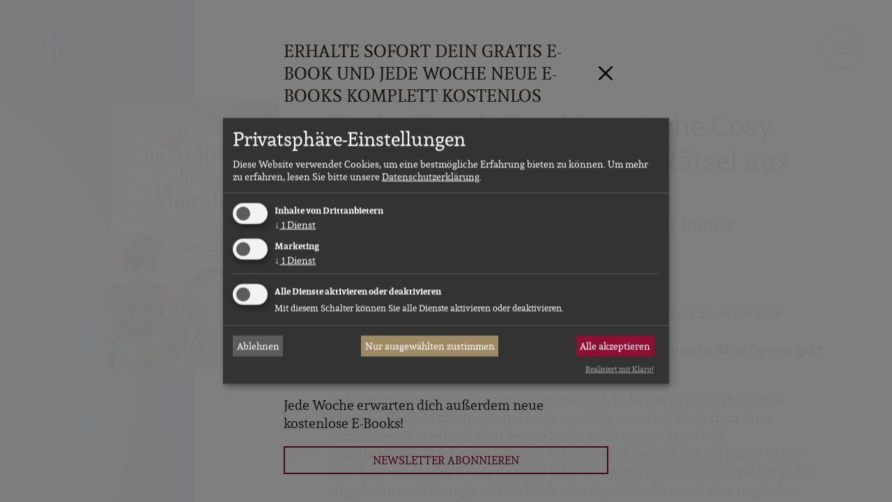

--- FILE ---
content_type: text/html; charset=UTF-8
request_url: https://www.digital-publishers.com/de/romane/rache-royal-cosy-crime-ebook
body_size: 18091
content:
<!doctype html>
<html lang="de">
  <head>
    <meta charset="utf-8">
    <title>Im Auftrag Ihrer Majestät-Reihe</title>
    <meta http-equiv="X-UA-Compatible" content="IE=edge">
    <meta name="viewport" content="width=device-width, initial-scale=1.0">
    <meta name="robots" content="index,follow">
    <meta name="include_mode" content="async">
    <link rel="stylesheet" href="/build/website_main.a2b55109.css" integrity="sha384-xfA+nCGwKU9V+zTLd9AJCWVwA254YjAQui1Kah4XvezH7cT9WCRuFMLf/Wpbf6A/">
    <link rel="shortcut icon" href="/favicon.ico">
    <link rel="apple-touch-icon" sizes="180x180" href="/build/website/favicon/apple-touch-icon.13788aad.png">
    <link rel="icon" type="image/png" sizes="32x32" href="/build/website/favicon/favicon-32x32.ba110c3c.png">
    <link rel="icon" type="image/png" sizes="16x16" href="/build/website/favicon/favicon-16x16.bcd20412.png">
    <link rel="manifest" href="/build/website/favicon/site.c99add4e.webmanifest">
    <link rel="mask-icon" href="/build/website/favicon/safari-pinned-tab.d8601a0c.svg" color="#5bbad5">
    <meta name="msapplication-TileColor" content="#2b5797">
    <meta name="theme-color" content="#ffffff">
    <link rel="canonical" href="https://www.digital-publishers.com/de/romane/rache-royal-cosy-crime-ebook">
      <meta property="og:type" content="article" />
  <meta name="description"
        content="Rache Royal: Jetzt das E-Book für deinen Kindle, Tolino oder iPad direkt beim Verlag kaufen! Mehr erfahren &gt;&gt;">
  <meta property="og:title"
        content="Im Auftrag Ihrer Majestät-Reihe" />
  <meta property="og:description"
        content="Rache Royal: Jetzt das E-Book für deinen Kindle, Tolino oder iPad direkt beim Verlag kaufen! Mehr erfahren &gt;&gt;" />
  <meta property="og:url"
        content="https://www.digital-publishers.com/de/romane/rache-royal-cosy-crime-ebook" />
<meta property="og:image"
      content="https://www.digital-publishers.com/fm/27/thumbnails/9783960879275_Amazon.jpg.364366.jpg" />
<meta property="og:site_name"
      content="dp DIGITAL PUBLISHERS" />
<style>
  :root {
    --highlight-color: #0f4583;
  }
  .highlightcolor {
    color: #0f4583 !important;
  }

  .rateit .rateit-preset, .rateit .rateit-range {
    background-image: url("data:image/svg+xml,%3Csvg width='100%25' height='100%25' viewBox='0 0 16 16' version='1.1' xmlns='http://www.w3.org/2000/svg' xmlns:xlink='http://www.w3.org/1999/xlink' xml:space='preserve' xmlns:serif='http://www.serif.com/' style='fill-rule:evenodd;clip-rule:evenodd;stroke-linejoin:round;stroke-miterlimit:2;'%3E%3Cpath d='M8.028,0.81c0.149,0.031 0.172,0.076 0.221,0.156l2.25,4.306l4.79,0.809c0,0 0.41,0.207 0.162,0.497l-3.4,3.47l0.711,4.806c0,0 -0.07,0.454 -0.423,0.308l-4.351,-2.161l-4.351,2.161c0,0 -0.453,0.063 -0.423,-0.308l0.71,-4.806l-3.399,-3.47c0,0 -0.2,-0.41 0.161,-0.497l4.79,-0.809l2.25,-4.306c0,0 0.075,-0.171 0.302,-0.156Zm-2.097,4.865c-0.045,0.075 -0.073,0.121 -0.212,0.154l-4.378,0.74l3.107,3.171c0,0 0.095,0.082 0.081,0.25l-0.649,4.392l3.976,-1.975c0,0 0.107,-0.065 0.263,0l3.976,1.975l-0.649,-4.392c0,0 -0.029,-0.122 0.081,-0.25l3.107,-3.171l-4.378,-0.74c0,0 -0.124,-0.01 -0.212,-0.154l-2.056,-3.935c-0.686,1.311 -1.371,2.623 -2.057,3.935Z' style='fill:%230f4583;'/%3E%3C/svg%3E");
    background-position: 0 0;
  }

  .rateit .rateit-selected, .rateit .rateit-hover {
    background-image: url("data:image/svg+xml,%3Csvg width='100%25' height='100%25' viewBox='0 0 16 16' version='1.1' xmlns='http://www.w3.org/2000/svg' xmlns:xlink='http://www.w3.org/1999/xlink' xml:space='preserve' xmlns:serif='http://www.serif.com/' style='fill-rule:evenodd;clip-rule:evenodd;stroke-linejoin:round;stroke-miterlimit:2;'%3E%3Cpath d='M7.988,1.103l2.317,4.435l4.935,0.834l-3.502,3.575l0.732,4.95l-4.482,-2.226l-4.483,2.226l0.733,-4.95l-3.503,-3.575l4.935,-0.834l2.318,-4.435Z' style='fill:%230f4583;'/%3E%3Cpath d='M8.028,0.81c0.149,0.031 0.172,0.076 0.221,0.156l2.25,4.306l4.79,0.809c0,0 0.41,0.207 0.162,0.497l-3.4,3.47l0.711,4.806c0,0 -0.07,0.454 -0.423,0.308l-4.351,-2.161l-4.351,2.161c0,0 -0.453,0.063 -0.423,-0.308l0.71,-4.806l-3.399,-3.47c0,0 -0.2,-0.41 0.161,-0.497l4.79,-0.809l2.25,-4.306c0,0 0.075,-0.171 0.302,-0.156Zm-2.097,4.865c-0.045,0.075 -0.073,0.121 -0.212,0.154l-4.378,0.74l3.107,3.171c0,0 0.095,0.082 0.081,0.25l-0.649,4.392l3.976,-1.975c0,0 0.107,-0.065 0.263,0l3.976,1.975l-0.649,-4.392c0,0 -0.029,-0.122 0.081,-0.25l3.107,-3.171l-4.378,-0.74c0,0 -0.124,-0.01 -0.212,-0.154l-2.056,-3.935c-0.686,1.311 -1.371,2.623 -2.057,3.935Z' style='fill:%230f4583;'/%3E%3C/svg%3E");
    background-position: 0 0;
  }
</style>

              <script>
    var _paq = window._paq = window._paq || [];
    _paq.push(['disableCookies']);
      _paq.push([
      'setEcommerceView',
      "9783960879275",
      "Rache Royal | Der historische Cosy Crime voller aufregender R\u00e4tsel aus der High Society",
      ["Cosy-Crime","Historisch"],
      9.99,
    ]);
    window.addEventListener('DOMContentLoaded', function () {
      var buyButton = document.querySelector('.btn-purchase');
      if (buyButton) {
        buyButton.addEventListener('click', function () {
          _paq.push(['trackGoal', 4]);
        }, true);
      }
    });
        _paq.push(['trackPageView']);
        _paq.push(['enableLinkTracking']);
    _paq.push(['enableHeartBeatTimer']);
    (function() {
      var u="https://analytics.digital-publishers.com/";
      _paq.push(['setTrackerUrl', u+'matomo.php']);
      _paq.push(['setSiteId', 1]);
      var d=document, g=d.createElement('script'), s=d.getElementsByTagName('script')[0];
      g.async=true; g.src=u+'matomo.js'; s.parentNode.insertBefore(g,s);
    })();
  </script>
<script type="text/plain"
        data-type="text/javascript"
        data-name="meta">
  !function(f,b,e,v,n,t,s)
  {if(f.fbq)return;n=f.fbq=function(){n.callMethod?
    n.callMethod.apply(n,arguments):n.queue.push(arguments)};
    if(!f._fbq)f._fbq=n;n.push=n;n.loaded=!0;n.version='2.0';
    n.queue=[];t=b.createElement(e);t.async=!0;
    t.src=v;s=b.getElementsByTagName(e)[0];
    s.parentNode.insertBefore(t,s)}(window, document,'script',
    'https://connect.facebook.net/en_US/fbevents.js');
  fbq('init', '696880039971747');
  fbq('track', 'PageView');
</script>

      </head>
  <body class="detail_work">
    <nav class="visually-hidden-focusable" aria-label="Sprungmarken">
      <ul class="list-unstyled">
        <li><a href="#content">Zum Haupt-Inhalt springen</a></li>
        <li><a href="#main-navigation">Zur Navigation springen</a></li>
        <li><a href="#sitesearch-form">Zur Website-Suche springen</a></li>
      </ul>
    </nav>
    



          
      <div class="modal fade"
       tabindex="-1"
       aria-hidden="true"
       data-widget="message-modal"
       data-message-id="2161553"
       data-show-once="true">
    <div class="modal-dialog modal-dialog-centered">
      <div class="modal-content newsletter-promotion">
        <div class="modal-header p-3">
                      <div class="h5 modal-title">Erhalte sofort dein Gratis E-Book und jede Woche neue E-Books komplett kostenlos</div>
                    <button type="button" class="btn-close" data-bs-dismiss="modal" aria-label="Schliessen"></button>
        </div>
        <div class="modal-body p-3 pt-0">
                      <figure class="newsletter-promotion-cover">
              <a href="/de/romane/zeit-des-glanzes-mit-bonusmaterial?mtm_campaign=Gratis%20E-Book%20bei%20Newsletter-Registrierung&amp;mtm_source=website&amp;mtm_medium=website&amp;mtm_placement=popup">
                                      <img src="https://www.digital-publishers.com/fm/27/thumbnails/9783690904421.jpg.616549.jpg"
       width="240"
       height="384"
                           alt="Zeit des Glanzes mit Bonusmaterial Cover"
                                    title="Zeit des Glanzes mit Bonusmaterial Cover (© unter Verwendung von Motiven von 
depositphotos.com: © natika, © palinchak 
shutterstock.com: © mgdesigner rjenkins.co.uk: © Richard Jenkins)"
                                    class="img-fluid"
                       loading="lazy">
              </a>
            </figure>
                    <p>Melde dich jetzt zu unserem Newsletter an und sichere dir sofort das exklusive E-Book &bdquo;Zeit des Glanzes&ldquo; von Mila Sommerfeld &ndash; inklusive Bonusepilog!</p>
<p>Erlebe den emotionalen Auftakt der historischen Familiensaga &bdquo;Die Schwestern der Kaufhausdynastie&ldquo; und tauche ein in eine Welt voller Liebe, Verlust und Neuanfang im W&uuml;rzburg der 1930er Jahre.</p>
<p><b>Jetzt anmelden und E-Book direkt per Mail erhalten!</b></p>
<p>Jede Woche erwarten dich au&szlig;erdem neue kostenlose E-Books!</p>
          <p>
            <a href="/de/newsletter/anmeldung?mtm_campaign=Gratis%20E-Book%20bei%20Newsletter-Registrierung&amp;mtm_source=website&amp;mtm_medium=website&amp;mtm_placement=popup"
               class="btn btn-block btn-submit">
              Newsletter abonnieren
            </a>
          </p>
        </div>
      </div>
    </div>
  </div>

        <div class="position-relative">
      <div id="navigation-main" class="navigation-main offcanvas offcanvas-end" tabindex="-1">
  <div class="offcanvas-header">
    <button class="btn btn-search" type="button" data-bs-toggle="offcanvas" data-bs-target="#overlay_search" aria-controls="overlay_search">Suche</button>

    <div class="btn-group language-nav">
      <button class="btn dropdown-toggle" type="button" data-bs-toggle="dropdown" aria-expanded="false">
        <span class="icon i-flag i-flag-de"></span>
        de
      </button>
      <ul class="dropdown-menu">
        <li><a class="dropdown-item" href="/de/"><span class="icon i-flag i-flag-de"></span>DE</a></li>
        <li><a class="dropdown-item" href="/fr/"><span class="icon i-flag i-flag-fr"></span>FR</a></li>
        <li><a class="dropdown-item" href="/en/"><span class="icon i-flag i-flag-en"></span>UK</a></li>
      </ul>
    </div>
    <button type="button" class="btn-close icon i-close" data-bs-dismiss="offcanvas" aria-label="Schliessen"></button>
  </div>
  <!-- Navigation -->
  <div class="offcanvas-body">
    <nav class="navbar" id="main-navigation">
      <ul class="navbar-nav">
              <li class="nav-item">
      <button class="nav-link dropdown-toggle" data-bs-toggle="dropdown" aria-expanded="false">Romane</button>
      <ul class="dropdown-menu">
                  <li>
            <a class="dropdown-item" href="/de/buecher/erotik">
              Erotik
            </a>
          </li>
                  <li>
            <a class="dropdown-item" href="/de/buecher/abenteuer-historisch">
              Historisch
            </a>
          </li>
                  <li>
            <a class="dropdown-item" href="/de/buecher/humor">
              Humor
            </a>
          </li>
                  <li>
            <a class="dropdown-item" href="/de/buecher/kurzgeschichte">
              Kurzgeschichte
            </a>
          </li>
                  <li>
            <a class="dropdown-item" href="/de/buecher/liebe-romantik">
              Liebe &amp; Romantik
            </a>
          </li>
                  <li>
            <a class="dropdown-item" href="/de/buecher/romantasy-und-fantasy">
              Romantasy &amp; Fantasy
            </a>
          </li>
                  <li>
            <a class="dropdown-item" href="/de/buecher/science-fiction">
              Science Fiction
            </a>
          </li>
                  <li>
            <a class="dropdown-item" href="/de/buecher/crime-more">
              Spannung
            </a>
          </li>
              </ul>
    </li>
  
              <li class="nav-item">
      <button class="nav-link dropdown-toggle" data-bs-toggle="dropdown" aria-expanded="false">Audiobooks</button>
      <ul class="dropdown-menu">
                  <li>
            <a class="dropdown-item" href="/de/hoerbuecher/erotik">
              Erotik
            </a>
          </li>
                  <li>
            <a class="dropdown-item" href="/de/hoerbuecher/abenteuer-historisch">
              Historisch
            </a>
          </li>
                  <li>
            <a class="dropdown-item" href="/de/hoerbuecher/humor">
              Humor
            </a>
          </li>
                  <li>
            <a class="dropdown-item" href="/de/hoerbuecher/kurzgeschichte">
              Kurzgeschichte
            </a>
          </li>
                  <li>
            <a class="dropdown-item" href="/de/hoerbuecher/liebe-romantik">
              Liebe &amp; Romantik
            </a>
          </li>
                  <li>
            <a class="dropdown-item" href="/de/hoerbuecher/romantasy-und-fantasy">
              Romantasy &amp; Fantasy
            </a>
          </li>
                  <li>
            <a class="dropdown-item" href="/de/hoerbuecher/science-fiction">
              Science Fiction
            </a>
          </li>
                  <li>
            <a class="dropdown-item" href="/de/hoerbuecher/crime-more">
              Spannung
            </a>
          </li>
              </ul>
    </li>
  
        <li class="nav-item">
          <button class="nav-link dropdown-toggle" data-bs-toggle="dropdown" aria-expanded="false">Autor:innen</button>
          <ul class="dropdown-menu">
            <li><a class="dropdown-item" href="/de/autoren">Unsere Autor:innen</a></li>
            <li><a class="dropdown-item" href="/de/interviews">Interviews</a></li>
            <li><a class="dropdown-item" href="/de/manuskript-einreichen">Manuskript einreichen</a></li>
          </ul>
        </li>
                  <li class="nav-item">
            <button class="nav-link dropdown-toggle" data-bs-toggle="dropdown" aria-expanded="false">Sprecher:innen</button>
            <ul class="dropdown-menu">
              <li><a class="dropdown-item" href="/de/sprecher">Unsere Sprecher:innen</a></li>
              <li><a class="dropdown-item" href="/de/sprecher-werden">Sprecher:in werden</a></li>
            </ul>
          </li>
                <li class="nav-item">
          <button class="nav-link dropdown-toggle" data-bs-toggle="dropdown" aria-expanded="false">
            Community &amp; Rezensent:innen
          </button>
          <ul class="dropdown-menu">
            <li><a class="dropdown-item" href="/de/rezensent-werden">Rezensent:in werden</a></li>
            <li><a class="dropdown-item" href="/de/rezension-einreichen">Rezension einreichen</a></li>
            <li><a class="dropdown-item" href="/de/newsletter/anmeldung">Newsletter abonnieren</a></li>
          </ul>
        </li>
        <li class="nav-item">
          <button class="nav-link dropdown-toggle" data-bs-toggle="dropdown" aria-expanded="false">
            Verlagsleben
          </button>
          <ul class="dropdown-menu">
            <li><a class="dropdown-item" href="/de/autorenwissen">Autor:innenwissen</a></li>
                          <li><a class="dropdown-item" href="/de/buchplausch">Buchplausch</a></li>
                                      <li><a class="dropdown-item" href="/de/artikel/wir-machen-schoene-ebooks-die-gelesen-werden-moechten">Über uns</a></li>
                      </ul>
        </li>
                <li class="nav-item"><a href="/de/presse" class="nav-link">Presse</a></li>
        <li class="nav-item">
          <button class="nav-link dropdown-toggle" data-bs-toggle="dropdown" aria-expanded="false">Login</button>
          <ul class="dropdown-menu">
            <li><a class="dropdown-item" href="https://authors.digital-publishers.com/de-de/" target="_blank" rel="noopener">Autor:innen-Login</a></li>
            <li><a class="dropdown-item" href="https://reviewers.digital-publishers.com/de/" target="_blank" rel="noopener">Rezensent:innen-Login</a></li>
          </ul>
        </li>
      </ul>
    </nav>
  </div>
</div>

      <div id="overlay_search" class="offcanvas offcanvas-top search-canvas" tabindex="-1">
  <div class="offcanvas-header justify-content-end">
    <button type="button" class="btn-close icon i-close" data-bs-dismiss="offcanvas" aria-label="Close"></button>
  </div>
  <div class="offcanvas-body">
    <div class="container">
      <!-- Search form -->
      <form class="form-inline sitesearch-form" action="/de/suche" method="get" id="sitesearch-form">
        <input class="form-control sitesearch-input"
                type="search"
                name="search"
                aria-label="Suche">
        <label class="sitesearch-submit">
          <button type="submit" class="btn btn-search" id="sitesearch-submit" aria-label="Suche">
          </button>
        </label>
      </form>
      <div class="autocomplete-results">
              </div>
    </div>
  </div>
</div>

      <header id="header" role="banner">
        <div class="container-fluid">
                      <a class="navbar-brand site-logo colorchange" href="/de/"
              title="Zur Startseite" rel="home">
              <img src="/build/website/images/logo.4d73c7ad.svg" class="svg" alt="Logo von dp DIGITAL PUBLISHERS"
                   width="60" height="60" />
            </a>
                    <button class="navbar-toggler colorchange" type="button" data-bs-toggle="offcanvas" data-bs-target="#navigation-main" aria-controls="navigation-main" aria-label="Menü">
            <span class="navbar-toggler-icon colorchange"></span>
          </button>
        </div>
      </header>

      <div id="header_sticky" class="header_sticky" style="display: none;">
        <div class="container-fluid">
                      <a class="navbar-brand site-logo" href="/de/" title="Zur Startseite"
              rel="home">
              <img src="/build/website/images/logo.4d73c7ad.svg" class="svg" alt="Logo von dp DIGITAL PUBLISHERS"
                   width="60" height="60" />
            </a>
                    <button class="navbar-toggler" type="button" data-bs-toggle="offcanvas" data-bs-target="#navigation-main" aria-controls="navigation-main" aria-label="Menü">
            <span class="navbar-toggler-icon"></span>
          </button>
        </div>
      </div>

              
  <main data-work-color="#0f4583">
    <div id="content">
      <div class="container">
        <div class="row">
          <div class="sidebar sidebar-left col-sm-4 paragraph">
            <div class="sidebar-sticky">
              <div class="work-bg-col ebook">
                <div>&nbsp;</div>
              </div>
              <div class="position-relative text-center">
                                                              <img src="https://www.digital-publishers.com/fm/27/thumbnails/9783960879275_Amazon.jpg.364368.jpg"
       width="750"
       height="1200"
                           alt="Rache Royal Cover"
                                    sizes="(max-width: 666.98px) 250px, (max-width: 767.98px) 110px, (max-width: 1199.98px) 192px, (max-width: 1439.98px) 243px, 317px"
                                    class="cover img-fluid"
                                    title="Rache Royal Cover (© unter Verwendung von Motiven von
stock.adobe.com: © Veronika, © inarik, © Tommy Cimarelli, © paul
shutterstock.com: © Raftel, © Vectorpocket
depositphotos.com: © brebca)"
                                    srcset="https://www.digital-publishers.com/fm/27/thumbnails/9783960879275_Amazon.jpg.364368.jpg 750w, https://www.digital-publishers.com/fm/27/thumbnails/9783960879275_Amazon.jpg.364367.jpg 500w, https://www.digital-publishers.com/fm/27/thumbnails/9783960879275_Amazon.jpg.364366.jpg 280w, https://www.digital-publishers.com/fm/27/thumbnails/9783960879275_Amazon.jpg.364365.jpg 240w"
                       loading="lazy">
                              </div>
            </div>
          </div>
          <div class="col-sm-8">
            <div class="paragraph">
              <h1 class="headline-wrapper d-flex flex-column">
                <span class="headline order-1">Rache Royal | Der historische Cosy Crime voller aufregender Rätsel aus der High Society</span>
                                  <span class="product-subtitle order-1">Ein Palast voller Gäste – und einer bleibt für immer</span>
                                                <span class="product-series order-2">
                  Band 11 (
                                      <a href="/de/reihen/im-auftrag-ihrer-majestaet-reihe" class="highlightcolor">Im Auftrag Ihrer Majestät-Reihe</a>                                                      )
                </span>
                                <span class="headline-subline order-3 d-flex flex-wrap">
                                      <a href="/de/autoren/rhys-bowen" class="highlightcolor">
                      Rhys Bowen
                    </a>
                                  </span>
                <span class="headline-intro order-0">
                                      <a class="highlightcolor" href="/de/buecher/cosy-crime">
                      Cosy-Crime
                    </a>
                    |                                      <a class="highlightcolor" href="/de/buecher/historisch">
                      Historisch
                    </a>
                                                      </span>
              </h1>
              <div class="product-intro">
                <p><b>Georgies Hochzeit mit Darcy steht noch bevor, doch zuerst muss sie eine andere verhindern &hellip;</b><br /><b>Die Cosy-Krimi-Reihe von New-York-Times-Bestsellerautorin Rhys Bowen geht weiter</b></p>
              </div>
              <div class="article-text paragraph">
                <p>Lady Georgiana Rannoch w&uuml;rde so gerne nach Italien reisen, um ihre beste Freundin Belinda zu unterst&uuml;tzen, die ein Baby erwartet. Doch trotz ihres k&ouml;niglichen Blutes hat Lady Georgie leider noch immer kein Geld. Gl&uuml;cklicherweise f&uuml;hrt der neueste Auftrag der Queen sie auf ein italienisches Hausfest, auf das der Kronprinz und seine schreckliche amerikanische Freundin eingeladen sind. Georgie soll die beiden im Auge behalten und eine m&ouml;gliche geheime Hochzeit verhindern. Doch als einer der Partyg&auml;ste tot aufgefunden wird, bleibt Georgie nichts anderes &uuml;brig, als den T&auml;ter zu finden &hellip;</p>
                                  <p>Trope: Amateur-Ermittler, Detektivinnen, Whodunnit</p>
                              </div>
            </div>

            <ul class="nav nav-tabs highlightcolor" aria-label="Format-Auswahl">
                              <li class="nav-item">
                  <a href="/de/romane/rache-royal-cosy-crime-ebook"
                     class="nav-link active"
                     data-highlightcolor="#0f4583">
                    E-Book
                  </a>
                </li>
                              <li class="nav-item">
                  <a href="/de/romane/rache-royal-cosy-crime-hoerbuch"
                     class="nav-link"
                     data-highlightcolor="#0f4583">
                    Hörbuch
                  </a>
                </li>
                          </ul>

            <div class="paragraph mt-4">
              <div class="row metadata align-items-center">
                                                                    <div class="col-lg-4 mb-3 mb-lg-0 article-price">
                                          9,99 €
                                      </div>
                                <div class="col-xs-6 col-lg-4 mb-3 mb-lg-0 article-meta">
                                                          21.01.2021
                                                        <br />
                    ca. 373 Seiten
                                                    </div>
                <div class="col-xs-6 col-lg-4 article-isbn">
                  978-3-96087-927-5<br />
                  dp Verlag
                </div>
              </div>
              <div class="row">
                                  <div class="col-lg-4 article-buy-button">
                    <button class="btn btn-block btn-purchase" data-bs-toggle="modal" data-bs-target="#overlay-buy">
                      Kaufen
                    </button>
                  </div>
                                                                  <div class="col-lg-4 article-audio-sample">
                                          <a href="/de/romane/rache-royal-cosy-crime-hoerbuch?audioSample=open" class="btn btn-block">Hörprobe</a>
                                      </div>
                                                  <div class="col-lg-4 article-reading-sample">
                    <a href="/de/romane/rache-royal-cosy-crime-ebook/leseprobe"
                        class="btn btn-block">Leseprobe</a>
                  </div>
                              </div>
                          </div>

            
<div class="paragraph">
  <h2>Weitere Titel in der Reihe</h2>
  <div class="series-wrap d-flex">
          <div class="series-product">
        <a href="/de/romane/im-auftrag-ihrer-majestaet-band-1-4-historischer-cosy-crime-ebook" class="series-product-item">
                                                  <img src="https://www.digital-publishers.com/fm/27/thumbnails/9783960879817.jpg.609764.jpg"
       width="500"
       height="800"
                           alt="Im Auftrag Ihrer Majestät Band 1-4 Cover"
                                    sizes="(max-width: 767.98px) 240px, (max-width: 1199.98px) 96px, (max-width: 1439.98px) 120px, 155px"
                                    class="product-cover img-fluid"
                                    title="Im Auftrag Ihrer Majestät Band 1-4 Cover (© © dp DIGITAL PUBLISHERS)"
                                    srcset="https://www.digital-publishers.com/fm/27/thumbnails/9783960879817.jpg.609764.jpg 500w, https://www.digital-publishers.com/fm/27/thumbnails/9783960879817.jpg.609763.jpg 280w, https://www.digital-publishers.com/fm/27/thumbnails/9783960879817.jpg.609762.jpg 240w"
                       loading="lazy">
                    <div class="product-info">
            <div class="episode">Band </div>
          </div>
        </a>
      </div>
          <div class="series-product">
        <a href="/de/romane/die-koenigliche-spionin-cosy-krimi-ebook" class="series-product-item">
                                                  <img src="https://www.digital-publishers.com/fm/27/thumbnails/9783960878117.jpg.186014.jpg"
       width="500"
       height="800"
                           alt="Die königliche Spionin (Cover)"
                                    sizes="(max-width: 767.98px) 240px, (max-width: 1199.98px) 96px, (max-width: 1439.98px) 120px, 155px"
                                    class="product-cover img-fluid"
                                    title="Die königliche Spionin (Cover) (© unter Verwendung von Motiven von
© Debu55y und © Veronika/stock.adobe.com, © singkham und © brebca/depositphotos.com, © Raftel und © Vectorpocket/shutterstock.com)"
                                    srcset="https://www.digital-publishers.com/fm/27/thumbnails/9783960878117.jpg.186014.jpg 500w, https://www.digital-publishers.com/fm/27/thumbnails/9783960878117.jpg.219813.jpg 280w, https://www.digital-publishers.com/fm/27/thumbnails/9783960878117.jpg.216539.jpg 240w"
                       loading="lazy">
                    <div class="product-info">
            <div class="episode">Band 1</div>
          </div>
        </a>
      </div>
          <div class="series-product">
        <a href="/de/romane/adel-verpflichtet-zum-mord-cosy-krimi-ebook" class="series-product-item">
                                                  <img src="https://www.digital-publishers.com/fm/27/thumbnails/9783960878124.jpg.190006.jpg"
       width="500"
       height="800"
                           alt="Adel verpflichtet ... zum Mord (Cover)"
                                    sizes="(max-width: 767.98px) 240px, (max-width: 1199.98px) 96px, (max-width: 1439.98px) 120px, 155px"
                                    class="product-cover img-fluid"
                                    title="Adel verpflichtet ... zum Mord (Cover) (© unter Verwendung von Motiven vom
© brebca/depositphotos.com, © Raftel/shutterstock.com, © Vectorpocket/shutterstock.com, © Veronika/stock.adobe.com, © zatvor/depositphotos.com und © oxie99/stock.adobe.com)"
                                    srcset="https://www.digital-publishers.com/fm/27/thumbnails/9783960878124.jpg.190006.jpg 500w, https://www.digital-publishers.com/fm/27/thumbnails/9783960878124.jpg.220078.jpg 280w, https://www.digital-publishers.com/fm/27/thumbnails/9783960878124.jpg.216804.jpg 240w"
                       loading="lazy">
                    <div class="product-info">
            <div class="episode">Band 2</div>
          </div>
        </a>
      </div>
          <div class="series-product">
        <a href="/de/romane/koenigliche-verschwoerung-cosy-krimi-ebook" class="series-product-item">
                                                  <img src="https://www.digital-publishers.com/fm/27/thumbnails/9783960878131.jpg.177987.jpg"
       width="500"
       height="800"
                           alt="Königliche Verschwörung Cover"
                                    sizes="(max-width: 767.98px) 240px, (max-width: 1199.98px) 96px, (max-width: 1439.98px) 120px, 155px"
                                    class="product-cover img-fluid"
                                    title="Königliche Verschwörung (© unter Verwendung von Motiven von
depositphotos.com: © brebca
stock.adobe.com: © Raftel, © Vectorpocket, © Sam Strickler, © Nataliia K, © LouieLea, © Aul Zitzke und © Veronika)"
                                    srcset="https://www.digital-publishers.com/fm/27/thumbnails/9783960878131.jpg.177987.jpg 500w, https://www.digital-publishers.com/fm/27/thumbnails/9783960878131.jpg.219283.jpg 280w, https://www.digital-publishers.com/fm/27/thumbnails/9783960878131.jpg.216009.jpg 240w"
                       loading="lazy">
                    <div class="product-info">
            <div class="episode">Band 3</div>
          </div>
        </a>
      </div>
          <div class="series-product">
        <a href="/de/romane/adel-unter-verdacht-cosy-krimi-ebook" class="series-product-item">
                                                  <img src="https://www.digital-publishers.com/fm/27/thumbnails/9783960878148.jpg.191926.jpg"
       width="500"
       height="800"
                           alt="Adel unter Verdacht Cover"
                                    sizes="(max-width: 767.98px) 240px, (max-width: 1199.98px) 96px, (max-width: 1439.98px) 120px, 155px"
                                    class="product-cover img-fluid"
                                    title="Adel unter Verdacht (© unter Verwendung von Motiven von
depositphotos.com: © Observer, © brebca
stock.adobe.com: © Veronika
shutterstock.com: © NWStock, © Vectorpocket, © Raftel)"
                                    srcset="https://www.digital-publishers.com/fm/27/thumbnails/9783960878148.jpg.191926.jpg 500w, https://www.digital-publishers.com/fm/27/thumbnails/9783960878148.jpg.220205.jpg 280w, https://www.digital-publishers.com/fm/27/thumbnails/9783960878148.jpg.216931.jpg 240w"
                       loading="lazy">
                    <div class="product-info">
            <div class="episode">Band 4</div>
          </div>
        </a>
      </div>
      </div>
      <a href="/de/reihen/im-auftrag-ihrer-majestaet-reihe">
      Alle Titel dieser Reihe ansehen
    </a>
  </div>


                                      <div class="paragraph">
                <h2>
                                      Über den:die Autor:in
                                  </h2>
                                  <div class="author-introduction">
                                          <a href="/de/autoren/rhys-bowen" class="float-end">
                                              <img src="https://www.digital-publishers.com/fm/39/thumbnails/Autorenfoto_ebook.jpg.273975.jpg"
       width="140"
       height="140"
                           alt=""
                                    class="author-image float-end img-fluid"
                                       loading="lazy">
                      </a>
                                        <p>Rhys Bowen wurde in Bath, England, geboren,&nbsp;studierte an der London University, heiratete in eine Familie mit historischen k&ouml;niglichen Verbindungen und verbringt nun ihre Zeit im Norden von Californien und Arizona. Zun&auml;chst schrieb sie Kinderb&uuml;cher, doch auf einer Reise in ihre malerische walisische Heimat fand sie die Inspiration f&uuml;r ihre Constable-Evans-Krimis. Diese Kriminalgeschichten sind mittlerweile Kult und wurden mehrfach mit Preisen ausgezeichnet.</p>
                    <p>
                      <a href="/de/autoren/rhys-bowen">
                        Mehr erfahren
                      </a>
                    </p>
                  </div>
                              </div>
            
                        
                          <div class="paragraph">
                <h2>Ähnliche Titel</h2>
                <div class="module_slider_similar_products">
                  <div class="paragraph slick-slider container-fluid">
                    <div class="row">
                      <div class="col-12">
                        <div class="similar-product-slider">
                                                                                                                <a href="/de/romane/zur-hochzeit-ein-mord-cosy-crime-ebook"
                                  class="slide-item-product">
                                                                                              <img src="https://www.digital-publishers.com/fm/27/thumbnails/9783960879282_Amazon.jpg.364458.jpg"
       width="500"
       height="800"
                           alt="Zur Hochzeit ein Mord Cover"
                                    sizes="(max-width: 479.98px) 299px, (max-width: 575.98px) 114px, (max-width: 666.98px) 146px, (max-width: 767.98px) 102px, (max-width: 1439.98px) 1520px, 194px"
                                    class="product-cover img-fluid"
                                    title="Zur Hochzeit ein Mord Cover (© unter Verwendung von Motiven von
stock.adobe.com: © Veronika, © inarik, © ISO101, © наталья маяк/EyeEm
shutterstock.com: © Raftel, © Vectorpocket, © Milosz Maslanka, © Debu55y
depositphotos.com: © brebca)"
                                    srcset="https://www.digital-publishers.com/fm/27/thumbnails/9783960879282_Amazon.jpg.364458.jpg 500w, https://www.digital-publishers.com/fm/27/thumbnails/9783960879282_Amazon.jpg.364457.jpg 280w, https://www.digital-publishers.com/fm/27/thumbnails/9783960879282_Amazon.jpg.364456.jpg 240w"
                       loading="lazy">
                                                                <div class="product-infos">
                                  <div class="title">Zur Hochzeit ein Mord | Der historische Cosy Crime voller aufregender Rätsel aus der High Society</div>
                                  <div class="author">
                                    Rhys Bowen
                                  </div>
                                </div>
                              </a>
                                                                                                                                            <a href="/de/romane/rache-in-den-catskills-historischer-cosy-crime-ebook"
                                  class="slide-item-product">
                                                                                              <img src="https://www.digital-publishers.com/fm/27/thumbnails/9783989989023.jpg.626281.jpg"
       width="500"
       height="800"
                           alt="Rache in den Catskills Cover"
                                    sizes="(max-width: 479.98px) 299px, (max-width: 575.98px) 114px, (max-width: 666.98px) 146px, (max-width: 767.98px) 102px, (max-width: 1439.98px) 1520px, 194px"
                                    class="product-cover img-fluid"
                                    title="Rache in den Catskills Cover (© unter Verwendung von Motiven von
stock.adobe.com: © Pixel-Shot, © YK, © aFotostock
shutterstock.com: © vectorchef, © Dmitry Lobanov, © Colin D. Young
depositphotos.com: © ankudi, © Rawpixel)"
                                    srcset="https://www.digital-publishers.com/fm/27/thumbnails/9783989989023.jpg.626281.jpg 500w, https://www.digital-publishers.com/fm/27/thumbnails/9783989989023.jpg.626280.jpg 280w, https://www.digital-publishers.com/fm/27/thumbnails/9783989989023.jpg.626279.jpg 240w"
                       loading="lazy">
                                                                <div class="product-infos">
                                  <div class="title">Rache in den Catskills | Ein historischer Cosy Crime</div>
                                  <div class="author">
                                    Rhys Bowen, Clare Broyles
                                  </div>
                                </div>
                              </a>
                                                                                                                                            <a href="/de/romane/eine-moerderische-story-cosy-crime-ebook"
                                  class="slide-item-product">
                                                                                              <img src="https://www.digital-publishers.com/fm/27/thumbnails/9783690904247.jpg.618912.jpg"
       width="500"
       height="800"
                           alt="Eine mörderische Story Cover"
                                    sizes="(max-width: 479.98px) 299px, (max-width: 575.98px) 114px, (max-width: 666.98px) 146px, (max-width: 767.98px) 102px, (max-width: 1439.98px) 1520px, 194px"
                                    class="product-cover img-fluid"
                                    title="Eine mörderische Story Cover (© unter Verwendung von Motiven von
© Janine Tusek)"
                                    srcset="https://www.digital-publishers.com/fm/27/thumbnails/9783690904247.jpg.618912.jpg 500w, https://www.digital-publishers.com/fm/27/thumbnails/9783690904247.jpg.618911.jpg 280w, https://www.digital-publishers.com/fm/27/thumbnails/9783690904247.jpg.618910.jpg 240w"
                       loading="lazy">
                                                                <div class="product-infos">
                                  <div class="title">Eine mörderische Story | Ein britischer Cosy Crime</div>
                                  <div class="author">
                                    E.V. Hunter
                                  </div>
                                </div>
                              </a>
                                                                                                                                            <a href="/de/romane/lady-ambervale-und-der-mord-am-regents-canal-historischer-cosy-crime-ebook"
                                  class="slide-item-product">
                                                                                              <img src="https://www.digital-publishers.com/fm/27/thumbnails/9783989985094.jpg.634893.jpg"
       width="500"
       height="800"
                           alt="Lady Ambervale und der Mord am Regent’s Canal Cover"
                                    sizes="(max-width: 479.98px) 299px, (max-width: 575.98px) 114px, (max-width: 666.98px) 146px, (max-width: 767.98px) 102px, (max-width: 1439.98px) 1520px, 194px"
                                    class="product-cover img-fluid"
                                    title="Lady Ambervale und der Mord am Regent’s Canal Cover (© Unter Verwendung von Motiven von
stock.adobe.com: © Denis Rozhnovsky, © Jenny Sturm, © Lisette, © sandra
www.shutterstock.com: © Katerina Primula, © Nadya_Art
periodimages.com: © Maria Chronis, VJ Dunraven Productions, PeriodImages.com
elements.envato.com: © jiwstudio)"
                                    srcset="https://www.digital-publishers.com/fm/27/thumbnails/9783989985094.jpg.634893.jpg 500w, https://www.digital-publishers.com/fm/27/thumbnails/9783989985094.jpg.634892.jpg 280w, https://www.digital-publishers.com/fm/27/thumbnails/9783989985094.jpg.634891.jpg 240w"
                       loading="lazy">
                                                                <div class="product-infos">
                                  <div class="title">Lady Ambervale und der Mord am Regent’s Canal | Ein viktorianischer Krimi</div>
                                  <div class="author">
                                    Andreas Temmer
                                  </div>
                                </div>
                              </a>
                                                                                                                                            <a href="/de/romane/cottage-crimes-band-1-3-cosy-crime-ebook"
                                  class="slide-item-product">
                                                                                              <img src="https://www.digital-publishers.com/fm/27/thumbnails/9783690905442.jpg.632593.jpg"
       width="500"
       height="800"
                           alt="Cottage Crimes Band 1-3 Cover"
                                    sizes="(max-width: 479.98px) 299px, (max-width: 575.98px) 114px, (max-width: 666.98px) 146px, (max-width: 767.98px) 102px, (max-width: 1439.98px) 1520px, 194px"
                                    class="product-cover img-fluid"
                                    title="Cottage Crimes Band 1-3 Cover (© unter Verwendung von Motiven von
© dp DIGITAL PUBLISHERS)"
                                    srcset="https://www.digital-publishers.com/fm/27/thumbnails/9783690905442.jpg.632593.jpg 500w, https://www.digital-publishers.com/fm/27/thumbnails/9783690905442.jpg.632592.jpg 280w, https://www.digital-publishers.com/fm/27/thumbnails/9783690905442.jpg.632591.jpg 240w"
                       loading="lazy">
                                                                <div class="product-infos">
                                  <div class="title">Cottage Crimes Band 1-3 | Die englische Cosy Crime-Reihe</div>
                                  <div class="author">
                                    Debbie Young
                                  </div>
                                </div>
                              </a>
                                                                                                                                            <a href="/de/romane/vier-damen-und-ein-todesfall-cosy-crime-ebook"
                                  class="slide-item-product">
                                                                                              <img src="https://www.digital-publishers.com/fm/27/thumbnails/9783989988781_amazon.jpg.627350.jpg"
       width="500"
       height="800"
                           alt="Vier Damen und ein Todesfall Cover"
                                    sizes="(max-width: 479.98px) 299px, (max-width: 575.98px) 114px, (max-width: 666.98px) 146px, (max-width: 767.98px) 102px, (max-width: 1439.98px) 1520px, 194px"
                                    class="product-cover img-fluid"
                                    title="Vier Damen und ein Todesfall (© unter Verwendung von Motiven von
shutterstock.com: © Ian_Sherriffs, © Oliver Hoffmann, © Jacob_09, © Eric Isselee, © Netkoff, © kichikimi, © Victor Metelskiy
stock.adobe.com: © Roverto, © Ms VectorPlus)"
                                    srcset="https://www.digital-publishers.com/fm/27/thumbnails/9783989988781_amazon.jpg.627350.jpg 500w, https://www.digital-publishers.com/fm/27/thumbnails/9783989988781_amazon.jpg.627349.jpg 280w, https://www.digital-publishers.com/fm/27/thumbnails/9783989988781_amazon.jpg.627348.jpg 240w"
                       loading="lazy">
                                                                <div class="product-infos">
                                  <div class="title">Vier Damen und ein Todesfall | Ein charmanter Cosy Crime</div>
                                  <div class="author">
                                    Frederike Hieronymi
                                  </div>
                                </div>
                              </a>
                                                                                                                                            <a href="/de/romane/der-tote-in-der-church-lane-historisch-cosy-crime-ebook"
                                  class="slide-item-product">
                                                                                              <img src="https://www.digital-publishers.com/fm/27/thumbnails/9783690901277.jpg.626554.jpg"
       width="500"
       height="800"
                           alt="Der Tote in der Church Lane Cover"
                                    sizes="(max-width: 479.98px) 299px, (max-width: 575.98px) 114px, (max-width: 666.98px) 146px, (max-width: 767.98px) 102px, (max-width: 1439.98px) 1520px, 194px"
                                    class="product-cover img-fluid"
                                    title="Der Tote in der Church Lane Cover (© unter Verwendung von Motiven von 
stock.adobe.com: © Man888, © BillionPhotos.com, © hidemi design, © slowbuzzstudio)"
                                    srcset="https://www.digital-publishers.com/fm/27/thumbnails/9783690901277.jpg.626554.jpg 500w, https://www.digital-publishers.com/fm/27/thumbnails/9783690901277.jpg.626553.jpg 280w, https://www.digital-publishers.com/fm/27/thumbnails/9783690901277.jpg.626552.jpg 240w"
                       loading="lazy">
                                                                <div class="product-infos">
                                  <div class="title">Der Tote in der Church Lane | Ein historischer Cosy Crime in einem britischen  Dorf</div>
                                  <div class="author">
                                    James Goodwin
                                  </div>
                                </div>
                              </a>
                                                                                                                                            <a href="/de/romane/der-tod-steht-auf-der-gaesteliste-cosy-crime-ebook"
                                  class="slide-item-product">
                                                                                              <img src="https://www.digital-publishers.com/fm/27/thumbnails/9783690904230_amazon.jpg.624140.jpg"
       width="500"
       height="800"
                           alt="Der Tod steht auf der Gästeliste Cover"
                                    sizes="(max-width: 479.98px) 299px, (max-width: 575.98px) 114px, (max-width: 666.98px) 146px, (max-width: 767.98px) 102px, (max-width: 1439.98px) 1520px, 194px"
                                    class="product-cover img-fluid"
                                    title="Der Tod steht auf der Gästeliste Cover (© unter Verwendung von Motiven von
shutterstock.com: © Patty Chan 
stock.adobe.com: © monicaodo, © Александра Распопина, © anak, © Didier Laurent 
periodimages.com: © Maria Chronis, © VJ Dunraven Productions, © PeriodImages.com)"
                                    srcset="https://www.digital-publishers.com/fm/27/thumbnails/9783690904230_amazon.jpg.624140.jpg 500w, https://www.digital-publishers.com/fm/27/thumbnails/9783690904230_amazon.jpg.624139.jpg 280w, https://www.digital-publishers.com/fm/27/thumbnails/9783690904230_amazon.jpg.624138.jpg 240w"
                       loading="lazy">
                                                                <div class="product-infos">
                                  <div class="title">Der Tod steht auf der Gästeliste | Ein historischer Cosy Crime</div>
                                  <div class="author">
                                    Dianne Freeman
                                  </div>
                                </div>
                              </a>
                                                                                                                                            <a href="/de/romane/leichen-und-lavendel-cosy-crime-ebook"
                                  class="slide-item-product">
                                                                                              <img src="https://www.digital-publishers.com/fm/27/thumbnails/9783690903189.jpg.623958.jpg"
       width="500"
       height="800"
                           alt="Leichen und Lavendel Cover"
                                    sizes="(max-width: 479.98px) 299px, (max-width: 575.98px) 114px, (max-width: 666.98px) 146px, (max-width: 767.98px) 102px, (max-width: 1439.98px) 1520px, 194px"
                                    class="product-cover img-fluid"
                                    title="Leichen und Lavendel Cover (© unter Verwendung von Motiven von
shutterstock.com: © Desintegrator, © Konmac, © Axel Bueckert, © Krawczyk-A-Foto, © Chris Mann, © New Africa, © WildMedia, © KinoMasterskaya, © domnitsky)"
                                    srcset="https://www.digital-publishers.com/fm/27/thumbnails/9783690903189.jpg.623958.jpg 500w, https://www.digital-publishers.com/fm/27/thumbnails/9783690903189.jpg.623957.jpg 280w, https://www.digital-publishers.com/fm/27/thumbnails/9783690903189.jpg.623956.jpg 240w"
                       loading="lazy">
                                                                <div class="product-infos">
                                  <div class="title">Leichen und Lavendel | Der unterhaltsame Cosy Crime aus dem Blumenladen</div>
                                  <div class="author">
                                    London Lovett
                                  </div>
                                </div>
                              </a>
                                                                                                                                            <a href="/de/romane/moerderische-highland-games-cosy-crime-ebook"
                                  class="slide-item-product">
                                                                                              <img src="https://www.digital-publishers.com/fm/27/thumbnails/9783690904186_amazon.jpg.625822.jpg"
       width="500"
       height="800"
                           alt="Mörderische Highland Games Cover"
                                    sizes="(max-width: 479.98px) 299px, (max-width: 575.98px) 114px, (max-width: 666.98px) 146px, (max-width: 767.98px) 102px, (max-width: 1439.98px) 1520px, 194px"
                                    class="product-cover img-fluid"
                                    title="Mörderische Highland Games (© unter Verwendung von Motiven von
shutterstock.com: © Nataliva, © Elzza, © OlyaSenko, © watin, © Kaleb, © chrisbrignell
stock.adobe.com: © Pimnon, © Viktoria, © Jennie Pavl, © Adobe Contributor, © Kseniia Burtseva)"
                                    srcset="https://www.digital-publishers.com/fm/27/thumbnails/9783690904186_amazon.jpg.625822.jpg 500w, https://www.digital-publishers.com/fm/27/thumbnails/9783690904186_amazon.jpg.625821.jpg 280w, https://www.digital-publishers.com/fm/27/thumbnails/9783690904186_amazon.jpg.625820.jpg 240w"
                       loading="lazy">
                                                                <div class="product-infos">
                                  <div class="title">Mörderische Highland Games | Ein schottischer Cosy Crime</div>
                                  <div class="author">
                                    Traci Hall
                                  </div>
                                </div>
                              </a>
                                                                              </div>
                      </div>
                    </div>
                  </div>
                </div>
              </div>
            
                  <div class="paragraph">
      <h2>Teilen</h2>
      <div class="shariff"
           data-button-style="icon"
           data-orientation="horizontal"
           data-services="[&quot;twitter&quot;facebook&quot;pinterest&quot;whatsapp&quot;]"></div>
    </div>
  
          </div>
        </div>
      </div>
    </div>
  </main>

      <div id="overlay-buy" class="modal fade" tabindex="-1" aria-hidden="true">
  <div class="modal-dialog modal-dialog-scrollable modal-fullscreen">
    <button type="button" class="close" data-bs-dismiss="modal" aria-label="Close">
      <span aria-hidden="true">
        <svg width="37"
             height="37"
             viewBox="0 0 37 37"
             version="1.1"
             xmlns="http://www.w3.org/2000/svg"
             xml:space="preserve"
             style="fill-rule:evenodd;clip-rule:evenodd;stroke-linejoin:round;stroke-miterlimit:2;"><path d="M1.188,3.256l32.556,32.556l2.068,-2.068l-32.556,-32.556l-2.068,2.068Z" />
          <path d="M1.105,3.247l31.425,33.649l3.365,-3.143l-31.425,-33.649l-3.365,3.143Z" />
          <path d="M33.15,0.594l-32.556,32.556l3.256,3.256l32.556,-32.556l-3.256,-3.256Z" />
        </svg>
      </span>
    </button>
    <div class="modal-content modal-xl">
            <div class="modal-body">
            
  <div class="product text-center">
    <div class="title">Rache Royal | Der historische Cosy Crime voller aufregender Rätsel aus der High Society</div>
    <div class="author">
              Rhys Bowen
          </div>
                    <div class="price">
                  9,99 €
              </div>
      </div>

  
  <div class="shop-list">
                <i class="d-none d-lg-block" aria-hidden="true"></i>
                                        <a href="https://www.amazon.de/dp/B0F4N15QCM/"
           class="btn"
           target="_blank"
           rel="noopener noreferrer">
          <img src="/build/website/images/logo_amazon_buy_de.40502185.svg"
               width="101"
               height="34"
               alt="Logo von Amazon.de"
               class="shop_logo"
               loading="lazy">
        </a>
                  
                  <i class="d-none d-lg-block" aria-hidden="true"></i>
            </div>
      </div>
    </div>
  </div>
</div>

    
  <script type="application/ld+json">{"@context":"https://schema.org","@type":"Book","name":"Rache Royal | Der historische Cosy Crime voller aufregender Rätsel aus der High Society","url":"https://www.digital-publishers.com/de/romane/rache-royal-cosy-crime-ebook","isbn":"9783960879275","bookEdition":"E-Book","bookFormat":"https://schema.org/EBook","author":[{"@type":"Person","name":"Rhys Bowen"}],"publisher":{"@type":"Organization","name":"dp Verlag","logo":"https://www.digital-publishers.com/fm/8/dp-logo.png","url":"http://www.digital-publishers.com/"},"datePublished":"2021-01-21T00:00:00+01:00","abstract":"<p><b>Georgies Hochzeit mit Darcy steht noch bevor, doch zuerst muss sie eine andere verhindern &hellip;</b><br /><b>Die Cosy-Krimi-Reihe von New-York-Times-Bestsellerautorin Rhys Bowen geht weiter</b></p>","numberOfPages":373,"genre":["Cosy-Crime","Historisch"],"inLanguage":"de","image":"https://www.digital-publishers.com/fm/27/9783960879275_Amazon.jpg","offers":{"@type":"Offer","category":"purchase","price":9.99,"priceCurrency":"EUR","availability":"https://schema.org/InStock"}}</script>

      <footer id="footer">
  <div class="container-fluid">
    <div class="row paragraph">
            <div class="col-xs-6 col-lg-3 col-xxl-2 mb-5 mb-xxl-0">
      <div class="h4">Romane</div>
      <ul class="list-unstyled">
                  <li>
            <a href="/de/buecher/erotik">
              Erotik
            </a>
          </li>
                  <li>
            <a href="/de/buecher/abenteuer-historisch">
              Historisch
            </a>
          </li>
                  <li>
            <a href="/de/buecher/humor">
              Humor
            </a>
          </li>
                  <li>
            <a href="/de/buecher/kurzgeschichte">
              Kurzgeschichte
            </a>
          </li>
                  <li>
            <a href="/de/buecher/liebe-romantik">
              Liebe &amp; Romantik
            </a>
          </li>
                  <li>
            <a href="/de/buecher/romantasy-und-fantasy">
              Romantasy &amp; Fantasy
            </a>
          </li>
                  <li>
            <a href="/de/buecher/science-fiction">
              Science Fiction
            </a>
          </li>
                  <li>
            <a href="/de/buecher/crime-more">
              Spannung
            </a>
          </li>
              </ul>
    </div>
  
      <div class="col-xs-6 col-lg-3 col-xxl-2 mb-5 mb-xxl-0">
        <div class="h4">Autor:innen</div>
        <ul class="list-unstyled">
          <li><a href="/de/autoren">Unsere Autor:innen</a></li>
          <li><a href="/de/interviews">Interviews</a></li>
          <li><a href="/de/manuskript-einreichen">Manuskript einreichen</a></li>
        </ul>
      </div>
      <div class="col-xs-6 col-lg-3 col-xxl-2 mb-5 mb-xxl-0">
        <div class="h4">Verlagsleben</div>
        <ul class="list-unstyled">
          <li><a href="/de/autorenwissen">Autor:innenwissen</a></li>
          <li><a href="/de/rezensent-werden">Rezensent:in werden</a></li>
                      <li><a href="/de/buchplausch">Buchplausch</a></li>
                      <li><a href="/de/rezension-einreichen">Rezension einreichen</a></li>
                      <li><a href="/de/artikel/wir-machen-schoene-ebooks-die-gelesen-werden-moechten">Über uns</a></li>
                    <li><a href="/de/newsletter/anmeldung">Newsletter abonnieren</a></li>
        </ul>
      </div>
      <div class="col-xs-6 col-lg-3 col-xxl-4">
        <div class="h4">Presse</div>
        <ul class="list-unstyled">
          <li><a href="/de/presse">Pressemitteilungen</a></li>
        </ul>
                  <div class="social-media">
      <a href="https://www.instagram.com/digitalpublishers/"
       target="_blank"
       rel="noreferrer noopener"
       class="social-icon si-insta"
       title="Instagram">
      <svg xmlns="http://www.w3.org/2000/svg" width="30" height="30" viewBox="0 0 30 30">
        <defs>
          <radialGradient id="a" cx="10.202%" cy="100%" r="99.107%" fx="10.202%" fy="100%">
            <stop offset="0%" stop-color="#FD5" />
            <stop offset="10%" stop-color="#FD5" />
            <stop offset="50%" stop-color="#FF543E" />
            <stop offset="100%" stop-color="#C837AB" />
          </radialGradient>
        </defs>
        <path fill="url(#a)"
              fill-rule="evenodd"
              d="M15.9117008,0 L14.0883456,0 C11.1202102,0.00252755098 10.4035134,0.0194103815 9.18095023,0.073446867 L8.81549953,0.0899165408 C7.23938833,0.161804491 6.15655471,0.40986065 5.21116347,0.772964599 L5.17439881,0.787169585 C4.18801307,1.17045036 3.35149651,1.68335708 2.51754029,2.51726219 C1.69777746,3.33709186 1.18822079,4.15939583 0.807066488,5.12412033 L0.787465187,5.1741476 C0.421386997,6.11603846 0.169561669,7.19075179 0.0931090035,8.75412643 L0.0662805532,9.35224964 C0.015129549,10.5469548 0.000910063208,11.3581185 0,14.642727 L0.000303567566,15.9115582 C0.00283109297,18.8796813 0.0197137527,19.5963817 0.0737496914,20.8189569 L0.0902191985,21.1844113 C0.163040022,22.7810076 0.416632735,23.8714256 0.787465187,24.8255488 C1.17074208,25.8119446 1.68364361,26.6484696 2.51754029,27.4824342 C3.35149651,28.3163393 4.18801307,28.8292461 5.17439881,29.2125864 L5.24806722,29.2408755 C6.17243851,29.5915731 7.23158932,29.8324224 8.75434141,29.9068901 L9.35245858,29.9337188 C10.5471516,29.9848703 11.3583071,29.9990899 14.6428824,30 L15.9117008,29.9996964 C19.1624694,29.9969282 19.7125791,29.9769401 21.1845005,29.9097799 C22.7810807,29.8369583 23.8714876,29.583363 24.8256012,29.2125864 C25.8119869,28.8292461 26.6485035,28.3163393 27.4824597,27.4824342 C28.3163564,26.6484696 28.8292579,25.8119446 29.2125944,24.8255488 L29.2408832,24.7518797 C29.5915772,23.827499 29.8324241,22.7683375 29.906891,21.24557 L29.9337194,20.6474469 C29.9848705,19.4527425 29.9990899,18.6415846 30,15.3570238 L29.9996964,14.0881846 C29.9969282,10.8373367 29.9769403,10.2872215 29.9097808,8.81528516 C29.83696,7.21868883 29.5833673,6.12827081 29.2125944,5.1741476 C28.8292579,4.18775187 28.3163564,3.35122685 27.4824597,2.51726219 C26.6485035,1.68335708 25.8119869,1.17045036 24.8256012,0.787169585 L24.7519328,0.758876038 C23.8275615,0.408124039 22.7684107,0.167274011 21.2456586,0.092806375 L20.6475415,0.0659776533 C19.5231252,0.0178350445 18.7384561,0.00240719141 15.9117008,0 L15.9117008,0 Z M19.9424989,2.74340319 L20.1551694,2.7510255 C20.296006,2.75633709 20.4381832,2.76219478 20.5873298,2.76864902 L21.0613065,2.78985181 C22.5237963,2.8565404 23.3180375,3.10090646 23.8465988,3.30633114 C24.5467623,3.57844441 25.0464454,3.90349175 25.571315,4.42842624 C26.0853082,4.94236629 26.407658,5.432158 26.6763216,6.10965828 L26.7065616,6.18726293 C26.9091394,6.71582693 27.1446038,7.50709291 27.2098728,8.93848043 L27.2310754,9.41246191 C27.2391431,9.59889713 27.2462788,9.77444272 27.2525808,9.95009265 L27.2617947,10.2272117 C27.287659,11.0744156 27.2959574,12.0530453 27.2971763,14.3333613 L27.2967522,16.1808419 C27.2944625,18.1700002 27.2849631,19.055823 27.2591189,19.8577553 L27.2525808,20.0496046 C27.2412371,20.3657736 27.2271927,20.6816055 27.2098728,21.061216 L27.205377,21.1536637 C27.1328041,22.5573982 26.8944507,23.329216 26.6933988,23.8465365 C26.4212882,24.5467072 26.0962442,25.0463952 25.571315,25.5712702 C25.0573802,26.0852685 24.5675934,26.4076216 23.8901,26.676288 L23.8124961,26.7065283 C23.2839375,26.9091081 22.4926795,27.1445749 21.0613065,27.2098446 L20.627179,27.2293189 C20.450925,27.2370068 20.2849234,27.2438692 20.1201152,27.2499875 L19.7916356,27.2611869 C18.9395835,27.2875242 17.9627349,27.2959315 15.6622463,27.2971513 L13.8189782,27.2967249 C11.8296836,27.2944351 10.9438704,27.2849357 10.1420123,27.2590912 L9.95018215,27.252553 C9.63404655,27.2412092 9.31825736,27.2271646 8.93869355,27.2098446 L8.84624679,27.2053487 C7.44252649,27.1327751 6.67071655,26.8944192 6.15340125,26.6933653 C5.45323766,26.421252 4.95355463,26.0962047 4.42868499,25.5712702 C3.91475015,25.0573301 3.59234446,24.5675384 3.32367849,23.8900381 L3.29343837,23.8124335 C3.09086063,23.2838695 2.85539618,22.4926035 2.79012715,21.061216 L2.76892457,20.5872346 C2.76085686,20.4007995 2.75372123,20.2252541 2.74741919,20.0496046 L2.7382053,19.7724865 C2.71234102,18.9252862 2.70404263,17.9466675 2.70282365,15.6663849 L2.70324776,13.8188968 C2.70553748,11.8297099 2.71503686,10.9438778 2.74088107,10.1419425 L2.74741919,9.95009265 C2.75876287,9.63392278 2.77280735,9.31809095 2.79012715,8.93848043 L2.79462304,8.84603274 C2.86719589,7.44229823 3.10554934,6.67048048 3.30660125,6.15315994 C3.57871177,5.45298927 3.90375582,4.95330118 4.42868499,4.42842624 C4.94261984,3.91442789 5.4324066,3.59207481 6.10990002,3.32340847 L6.18750389,3.29316813 C6.71031734,3.09279029 7.4901503,2.86023646 8.89224474,2.79204024 L9.41267024,2.76864902 C9.59910357,2.76058122 9.77464738,2.75344553 9.95029553,2.74714342 L10.2274117,2.73792944 C11.0746071,2.7120649 12.0532269,2.70376643 14.3335198,2.70254743 L16.1809817,2.70297154 C18.2403247,2.7053421 19.1170874,2.71544029 19.9424989,2.74340319 Z M15.0000298,7.29704792 C10.7458766,7.29704792 7.29727765,10.7456817 7.29727765,14.999878 C7.29727765,19.2540147 10.7458766,22.7026485 15.0000298,22.7026485 C19.2541234,22.7026485 22.7027223,19.2540147 22.7027223,14.999878 C22.7027223,10.7456817 19.2541234,7.29704792 15.0000298,7.29704792 Z M15.0000298,9.99978173 C17.7614454,9.99978173 20.0000159,12.2383749 20.0000159,14.999878 C20.0000159,17.7613216 17.7614454,19.9999147 15.0000298,19.9999147 C12.2385546,19.9999147 9.99998411,17.7613216 9.99998411,14.999878 C9.99998411,12.2383749 12.2385546,9.99978173 15.0000298,9.99978173 Z M23.0070455,5.19266559 C22.0129788,5.19266559 21.2070672,5.99858531 21.2070672,6.99272168 C21.2070672,7.98685804 22.0129788,8.79271822 23.0070455,8.79271822 C24.0011718,8.79271822 24.8070834,7.98685804 24.8070834,6.99272168 C24.8070834,5.99858531 24.0011718,5.19266559 23.0070455,5.19266559 Z" />
      </svg>
    </a>
        <a href="https://www.facebook.com/dpdigitalpublishers/"
       target="_blank"
       rel="noreferrer noopener"
       class="social-icon si-fb"
       title="Facebook">
      <svg xmlns="http://www.w3.org/2000/svg" width="30" height="30" viewBox="0 0 30 30">
        <g fill="none" fill-rule="evenodd">
          <path fill="#1877F2"
                d="M30,15 C30,6.71572266 23.2842711,0 15,0 C6.71572084,0 0,6.71572266 0,15 C0,22.4869336 5.48528172,28.6924805 12.6562466,29.8177734 L12.6562466,19.3359375 L8.84765386,19.3359375 L8.84765386,15 L12.6562466,15 L12.6562466,11.6953125 C12.6562466,7.9359375 14.8956405,5.859375 18.3219677,5.859375 C19.9630903,5.859375 21.6796816,6.15234375 21.6796816,6.15234375 L21.6796816,9.84375 L19.7882173,9.84375 C17.9248487,9.84375 17.3437453,11 17.3437453,12.1862402 L17.3437453,15 L21.5039004,15 L20.8388616,19.3359375 L17.3437453,19.3359375 L17.3437453,29.8177734 C24.5147102,28.6924805 30,22.4869336 30,15" />
          <path fill="#FFFFFE"
                d="M20.8388616,19.3359375 L21.5039004,15 L17.3437453,15 L17.3437453,12.1862402 C17.3437453,11.0000098 17.9248487,9.84375 19.7882173,9.84375 L21.6796816,9.84375 L21.6796816,6.15234375 C21.6796816,6.15234375 19.9630903,5.859375 18.3219677,5.859375 C14.8956405,5.859375 12.6562466,7.9359375 12.6562466,11.6953125 L12.6562466,15 L8.84765386,15 L8.84765386,19.3359375 L12.6562466,19.3359375 L12.6562466,29.8177734 C13.419928,29.9375977 14.2026524,30 14.999996,30 C15.7973395,30 16.5800639,29.9375977 17.3437453,29.8177734 L17.3437453,19.3359375 L20.8388616,19.3359375" />
        </g>
      </svg>
    </a>
            <a href="https://www.tiktok.com/@digitalpublishers"
       target="_blank"
       rel="noreferrer noopener"
       class="social-icon si-tiktok"
       title="TikTok">
      <svg id="tt-black" xmlns="http://www.w3.org/2000/svg" width="27" height="30" viewBox="0 0 27 30">
        <path d="M22.2537877,6.01325754 C20.2177947,4.6903561 18.9883829,2.42803012 18.9860139,0 L13.8286712,0 L13.81993,20.670163 C13.7290186,23.0400784 11.7496161,24.8964888 9.37874483,24.8353909 C7.00787356,24.774293 5.12671516,22.8183949 5.15798999,20.4469427 C5.18926482,18.0754906 7.12134897,16.1698818 9.49300693,16.1713286 C9.92708685,16.1727315 10.3584179,16.2402805 10.7721445,16.3716491 L10.7721445,11.1064976 C10.3483526,11.0466376 9.9209997,11.0154866 9.49300693,11.0132575 C4.25844986,11.0132575 0,15.2724358 0,20.5069929 C0,23.8985176 1.80935681,27.0324158 4.74650341,28.7281782 C7.68365,30.4239406 11.3023639,30.4239406 14.2395105,28.7281782 C17.176657,27.0324158 18.9860139,23.8985176 18.9860139,20.5069929 L18.9860139,10.0254953 C21.0765075,11.5287348 23.5870026,12.3360892 26.1618588,12.3331876 L26.1618588,7.1751165 C24.7738838,7.17623122 23.4157243,6.77245406 22.2537877,6.01325754 L22.2537877,6.01325754 Z" />
      </svg>
      <svg id="tt-color" xmlns="http://www.w3.org/2000/svg" width="27" height="30" viewBox="0 0 27 30">
        <g fill="none">
          <path fill="#25F4EE"
                d="M10.3424658,11.809854 L10.3424658,10.6368874 C9.93560614,10.5797988 9.5253726,10.5500846 9.11453203,10.5479452 C4.08843075,10.5479452 0,14.6366099 0,19.661508 C0.00117978065,22.6347389 1.45373511,25.4202131 3.89113203,27.1232877 C2.31726907,25.4403944 1.4422007,23.2221168 1.44329029,20.9180669 C1.44329029,15.9647238 5.41601705,11.9242082 10.3424658,11.809854 Z" />
          <path fill="#25F4EE"
                d="M10.567184 25.0684932C12.8032691 25.0647333 14.6374531 23.2991743 14.7225555 21.0685924L14.7305827 1.2547268 18.3561644 1.2547268C18.2789882.840920941 18.240027.420916484 18.2397712 0L13.2897149 0 13.2790121 19.8111946C13.2284955 21.2369971 12.4473034 22.5367573 11.2108415 23.252251 9.97437949 23.9677447 8.45629479 23.9984889 7.19178082 23.3336447 7.97105441 24.4212076 9.22771267 25.0670894 10.567184 25.0684932ZM25.1369863 7.94520548 25.1369863 6.85526022C23.7989794 6.85662703 22.4896866 6.47367558 21.369863 5.75342466 22.3514779 6.86555173 23.673296 7.63460955 25.1369863 7.94520548L25.1369863 7.94520548Z" />
          <path fill="#FE2C55"
                d="M21.369863 5.75342466C20.2792981 4.50175728 19.6787615 2.89538695 19.67987 1.23287671L18.3561644 1.23287671C18.7024461 3.0897724 19.7915211 4.72338492 21.369863 5.75342466ZM9.17216341 15.4646406C7.25226233 15.4637853 5.57990066 16.7670097 5.12117595 18.6214612 4.66245123 20.4759127 5.5359339 22.4022555 7.23702649 23.2876712 6.17760704 21.8442293 6.17066623 19.8870207 7.21982177 18.43618 8.2689773 16.9853393 10.1366266 16.3694388 11.8493151 16.9094976L11.8493151 11.8695003C11.4415905 11.8122273 11.0304225 11.7825995 10.6186565 11.7808219 10.5462648 11.7808219 10.4752137 11.7848224 10.402822 11.786156L10.402822 15.6533321C10.0046259 15.5285909 9.58963916 15.4649628 9.17216341 15.4646406L9.17216341 15.4646406Z" />
          <path fill="#FE2C55"
                d="M25.0678384,7.94520548 L25.0678384,11.7913423 C22.6033436,11.7943209 20.2004084,11.0197924 18.1995289,9.57750757 L18.1995289,19.6346809 C18.1995289,24.6579201 14.1225538,28.7440228 9.11202195,28.7440228 C7.24768166,28.7455669 5.42852797,28.1688568 3.90410959,27.0930047 C5.61951678,28.9471669 8.02832054,30.0006438 10.5510328,30 C15.5615646,30 19.6385398,25.9132286 19.6385398,20.8906578 L19.6385398,10.8314792 C21.6394811,12.2736412 24.0423756,13.0481566 26.5068493,13.045314 L26.5068493,8.09894401 C26.0231186,8.09859725 25.5407758,8.04706555 25.0678384,7.94520548 Z" />
          <path fill="#000"
                d="M18.2611628,19.6067143 L18.2611628,9.57540837 C20.2642312,11.0139836 22.6697953,11.78652 25.1369863,11.7835491 L25.1369863,7.94730461 C23.6821561,7.63382346 22.3683394,6.85762162 21.3926665,5.73516363 C19.8134603,4.70928481 18.7237888,3.08227136 18.3773175,1.23287671 L14.7591657,1.23287671 L14.751155,21.0154708 C14.6885674,22.7866015 13.5045694,24.321684 11.8058764,24.834097 C10.1071833,25.3465099 8.27029248,24.7226823 7.23648073,23.2822819 C5.54233591,22.3969264 4.6724208,20.4707146 5.12927195,18.6163893 C5.58612309,16.7620639 7.25165435,15.4589281 9.16371398,15.4597834 C9.57965636,15.461184 9.99295215,15.5259325 10.3893462,15.6517956 L10.3893462,11.7848825 C5.47213107,11.8995565 1.50684932,15.9271465 1.50684932,20.8654612 C1.50576278,23.1625207 2.37919103,25.3740681 3.95010412,27.0518554 C5.47619023,28.1249405 7.29733409,28.7001672 9.16371398,28.6986301 C14.1797274,28.6939601 18.2611628,24.6170336 18.2611628,19.6067143 Z" />
        </g>
      </svg>
    </a>
          <a href="https://www.youtube.com/channel/UCCBj8RTsKMrVbGfk_TQGBrw"
       target="_blank"
       rel="noreferrer noopener"
       class="social-icon si-yt"
       title="YouTube">
      <svg xmlns="http://www.w3.org/2000/svg" width="34" height="24" viewBox="0 0 34 24">
        <g fill="none" fill-rule="evenodd">
          <path fill="#D9252A"
                d="M33.2894773,3.74767742 C32.8984773,2.27245161 31.7465341,1.11077419 30.2835682,0.716516129 C27.6321477,0 17,0 17,0 C17,0 6.36785227,0 3.71643182,0.716516129 C2.25365909,1.11077419 1.10152273,2.27245161 0.710522727,3.74767742 C0,6.42135484 0,12 0,12 C0,12 0,17.5784516 0.710522727,20.2525161 C1.10152273,21.7275484 2.25365909,22.8892258 3.71643182,23.2836774 C6.36785227,24 17,24 17,24 C17,24 27.6321477,24 30.2835682,23.2836774 C31.7465341,22.8892258 32.8984773,21.7275484 33.2894773,20.2525161 C34,17.5784516 34,12 34,12 C34,12 34,6.42135484 33.2894773,3.74767742" />
          <polyline fill="#FFFFFE" points="13 17 22 12 13 7 13 17" />
        </g>
      </svg>
    </a>
  </div>

              </div>
    </div>
    <div class="mb-5">
      <ul class="nav list-unstyled">
        <li><a href="https://www.digital-publishers.com/de/artikel/impressum">Impressum</a></li>
        <li><a href="https://www.digital-publishers.com/de/artikel/datenschutzbestimmungen">Datenschutz</a></li>
        <li><a href="#" onclick="klaro.show(); return false;" tabindex="0">Cookie-Einstellungen</a></li>
      </ul>
    </div>
    <div class="row align-items-center">
      <div class="col-lg-3 mb-5 mb-lg-0">
        <img src="/build/website/images/logo_dp_full_de.c0feec58.svg"
             width="258"
             height="63"
             alt="Logo von dp DIGITAL PUBLISHERS"
             class="img-fluid"
             loading="lazy">
      </div>
      <div class="col-lg-6 mb-5 mb-lg-0">
                  <div class="row">
            <div class="col-sm-6 mb-3 d-sm-flex align-items-sm-center">
              Wir unterstützen die Autor:innennetzwerke:
            </div>
            <div class="col-sm-6">
              <div class="row">
                <div class="col-6">
                  <img src="/build/website/images/logo_delia.c1874e04.png"
                       width="300"
                       height="121"
                       alt="Delia Logo"
                       class="img-fluid"
                       loading="lazy">
                </div>
                <div class="col-6">
                  <img src="/build/website/images/logo_syndikat.380476e3.png"
                       width="100"
                       height="62"
                       alt="Syndikat Logo"
                       class="img-fluid"
                       loading="lazy">
                </div>
              </div>
            </div>
          </div>
              </div>
      <div class="col-lg-3 text-lg-right">
        <img src="/build/website/images/logo_dp_tradition_de.bc5c917f.svg"
             width="276"
             height="55"
             alt="Die neue digitale Tradition"
             class="img-fluid"
             loading="lazy">
      </div>
    </div>
  </div>
</footer>

    </div>

    <div id="users-device-size">
      <div id="xs" class="d-block d-sm-none"></div>
      <div id="sm" class="d-none d-sm-block d-md-none"></div>
      <div id="md" class="d-none d-md-block d-lg-none"></div>
      <div id="lg" class="d-none d-lg-block d-xl-none"></div>
      <div id="xl" class="d-none d-xl-block"></div>
    </div>

    <script src="/build/489.9f106670.js" defer integrity="sha384-/kz3dEzWsiVdXQwKpc0Jmu8W9BC0wMtDaoB8uEmnubqSAsJtNrAxLKSKAqwOzdI4"></script><script src="/build/43.157ed0a5.js" defer integrity="sha384-gQieFTZCbHHuVItZNmF/zmzqRBNpn/oSazL/F/P2M7F2grbsPFDaRv9mWqumn0yl"></script><script src="/build/417.2fcfac0f.js" defer integrity="sha384-Ku7BjomFVXPbJF8v65j2PCM/XD5J7c3m8Nb+k6vncKh2ZdbhxGR3NobKQWtUW6Do"></script><script src="/build/583.801d5eba.js" defer integrity="sha384-HI5PE66iQV7zKm/bLsfC+Rw2kXYSGkcCXx8C0EEj/9j2QnRzAKHgPo+V0/V25fCp"></script><script src="/build/532.e939ecb2.js" defer integrity="sha384-JvhDZZWOSsdQLe7tk82b0LjDy7PgLIZ7o1f3PmYh54UtBef7jdlRlA1ZkYwZ4U0P"></script><script src="/build/website_main.662ea92a.js" defer integrity="sha384-IDoqMYI/PAjcNveu6kPO+hXTv5quu/z1cvul6FwWJ58p4dspjrM+x3UXKXY4mern"></script>

      <noscript>
    <img src="https://analytics.digital-publishers.com/matomo.php?idsite=1&amp;rec=1&amp;url=https%3A%2F%2Fwww.digital-publishers.com%2Fde%2Fromane%2Frache-royal-cosy-crime-ebook" style="border:0" alt="" />
  </noscript>

  </body>
</html>


--- FILE ---
content_type: image/svg+xml
request_url: https://www.digital-publishers.com/build/images/icon_pinterest.2561d933.svg
body_size: 711
content:
<?xml version="1.0" encoding="UTF-8" standalone="no"?><!DOCTYPE svg PUBLIC "-//W3C//DTD SVG 1.1//EN" "http://www.w3.org/Graphics/SVG/1.1/DTD/svg11.dtd"><svg width="100%" height="100%" viewBox="0 0 36 36" version="1.1" xmlns="http://www.w3.org/2000/svg" xmlns:xlink="http://www.w3.org/1999/xlink" xml:space="preserve" xmlns:serif="http://www.serif.com/" style="fill-rule:evenodd;clip-rule:evenodd;stroke-linejoin:round;stroke-miterlimit:2;"><g id="Pinterest"><circle id="Oval" cx="18" cy="18" r="18" style="fill:#fff;"/><path id="Path" d="M18.015,0c-9.949,0 -18.015,8.053 -18.015,17.985c0,7.624 4.745,14.137 11.446,16.757c-0.163,-1.421 -0.296,-3.612 0.06,-5.166c0.326,-1.407 2.105,-8.941 2.105,-8.941c0,0 -0.534,-1.081 -0.534,-2.665c0,-2.501 1.453,-4.366 3.262,-4.366c1.542,0 2.284,1.154 2.284,2.531c0,1.539 -0.979,3.849 -1.498,5.995c-0.43,1.791 0.905,3.257 2.669,3.257c3.203,0 5.664,-3.375 5.664,-8.231c0,-4.307 -3.099,-7.312 -7.532,-7.312c-5.13,0 -8.14,3.834 -8.14,7.801c0,1.539 0.593,3.197 1.334,4.1c0.149,0.178 0.163,0.341 0.119,0.518c-0.134,0.563 -0.445,1.791 -0.504,2.043c-0.074,0.326 -0.267,0.4 -0.608,0.237c-2.254,-1.051 -3.662,-4.323 -3.662,-6.972c0,-5.67 4.121,-10.88 11.906,-10.88c6.242,0 11.105,4.441 11.105,10.391c0,6.203 -3.914,11.191 -9.341,11.191c-1.824,0 -3.544,-0.947 -4.122,-2.072c0,0 -0.904,3.434 -1.127,4.278c-0.4,1.569 -1.497,3.523 -2.239,4.722c1.691,0.518 3.47,0.799 5.338,0.799c9.949,0 18.015,-8.053 18.015,-17.985c0.03,-9.962 -8.036,-18.015 -17.985,-18.015Z" style="fill:#e60019;fill-rule:nonzero;"/></g></svg>